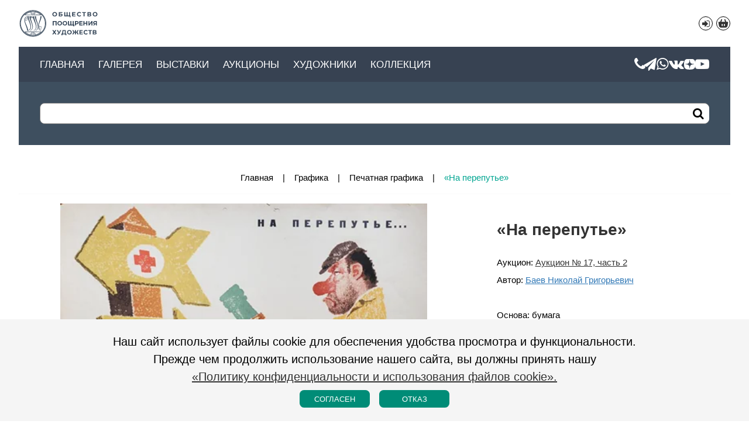

--- FILE ---
content_type: text/html;charset=UTF-8
request_url: https://www.oph-art.ru/ru/products/3863/
body_size: 5851
content:
<!DOCTYPE HTML>
<html lang="ru">
<head>
    <meta http-equiv="content-type" content="text/html" charset="UTF-8"/>
    <base href="https://www.oph-art.ru" />
    <title>«На перепутье», Баев Николай Григорьевич, художник, купить картину, ID: 3863. </title>
    <meta name="description" content="«На перепутье», бумага, печать, плакат: 565х425 см, 1969
, ID: 3863. Галерея - реализация картин в Санкт-Петербурге" />
    <meta name="keywords" content="«На перепутье», Баев Николай Григорьевич, художник, купить картину, купить, работы, графика, галерея ОПХ,галерея, санкт-петербург, спб, продажа, картина, живопись, художник" />
    <meta name="format-detection" content="telephone=no" />
    <meta name="viewport" content="width=device-width, initial-scale=1, maximum-scale=5" />
    <link rel="icon" href="/assets/favicon/favicon.ico" type="image/ico"/>
    <link rel="apple-touch-icon" sizes="180x180" href="/assets/favicon/apple-touch-icon.png">
    <link rel="icon" type="image/png" sizes="32x32" href="/assets/favicon/favicon-32x32.png">
    <link rel="icon" type="image/png" sizes="16x16" href="/assets/favicon/favicon-16x16.png">
    <link rel="manifest" href="/assets/favicon/site.webmanifest">
    <link rel="mask-icon" href="/assets/favicon/safari-pinned-tab.svg" color="#5bbad5">
    <meta name="msapplication-TileColor" content="#00aba9">
    <meta name="theme-color" content="#b65e5e">
    <meta name="copyright" content="2008-2026 &copy; Галерея" />
    <meta name="author" content="Галерея" />
    <meta name="yandex-verification" content="89642886bca5b4f7" />
    <meta name="google-site-verification" content="keVlFJFjAY1kqgAoGpUSJttBkQLIxQ836RLXNvHnXqQ" />
    <style>
        html {
    font-family: "Open Sans", "Helvetica", "Arial", sans-serif;
    font-size:15px;
    color:var(--main);
    line-height:1.5;
}
html,body{
    width:100%;
    overflow-x: hidden;
}
*{
    margin:0;
    padding:0;
}
.wrapper{
    position:relative;
    width: 95%;
    margin: 0 auto;
}
.main-header,.main-menu,.main-content,.main-footer{
    position:relative;
    width:100%;
    min-width:320px;
}
/* *** */
/*.main-header {
    box-shadow: 0 2px 8px gray;
    z-index: 100;
}*/
.main-header .wrapper {
    display: flex;
    flex-direction: row;
    flex-wrap: wrap;
    justify-content: space-between;
    align-content: flex-start;
}
.nav-header {
    display: flex;
    flex-direction: row;
    flex-wrap: wrap;
    justify-content: space-between;
    width: 100%;
}
.main-logo {
    display: flex;
    flex-direction: row;
    flex-wrap: nowrap;
    align-items: center;
    text-decoration: none;
    width: 160px;
    height: 80px;
    z-index: 1000;
}
.main-logo a {
    display: flex;
    height: 48px;
}
.main-logo object {
    width: 100%;
    pointer-events: none;
}
.svgText {
    fill: var(--dark);
}
.main-lang {
    display: flex;
    flex-direction: row;
    flex-wrap: nowrap;
    justify-content: flex-end;
    margin: auto 0;
    width: 120px;
}
.main-lang ul {
    list-style-type: none;
    display: flex;
}
.main-lang ul li {
    display: inline-flex;
}
.main-lang a {
    text-decoration: none;
}
.nav-cards li {
    margin: 0 0 0 6px;
}
.nav-cards li a {
    border: 1px solid var(--main);
    width: 22px;
    height: 22px;
    border-radius: 50%;
    display: flex;
    flex-direction: column;
    justify-content: center;
    align-items: center;
}
.nav-cards li a:hover, .nav-cards li a.active:hover {
    border: 1px solid var(--salat-bg);
    /*background: var(--salat-bg);*/
    color: var(--salat-bg) !important;
}
.nav-cards li a.active {
    background: var(--white);
    color: var(--salat-bg);
    border:none;
}
.carts.active:hover{
    border:none !important;
}
.carts-data[data-count]{
    display: inline-block;
    width: 20px;
    height: 20px;
    position: relative;
    margin: -6px 0 0 -5px;
    color: red;
}
.carts-data[data-count]::before{
    content: attr(data-count);
    font-size: 0.8rem;
    font-weight: 700;
    vertical-align: super;
}
.carts-block{
    display: none;
    flex-direction: column;
    justify-content: space-around;
    align-content: space-around;
    width: 280px;
    position: fixed;
    z-index: 2000;
    height: auto;
    min-height: 60px;
    padding: 10px;
    right: 15px;
    top: 60px;
    background-color: var(--white);
    border: 1px solid var(--main);
    border-radius: 10px;
}
.cart-show{
    display: flex;
}
.carts-item, .carts-footer{
    display: inline-flex;
    width: 100%;
    justify-content: space-between;
}

.localize {
    margin: 0 14px 0 auto;
    font-size: 1.1rem;
}
.localize li {
    margin: 0 0 0 6px;
}
.main-menu {
    width: 100%;
    position: relative;
    background: #374252;
/*    margin: 0 -3%;*/
    padding: 16px 3%;
    display: flex;
    justify-content: space-between;
    align-items: center;
    flex-direction: row-reverse;
    height: 28px;
    z-index: 1000;
}
.main-menu ul {
    list-style-type: none;
    display: flex;
    justify-content: flex-end;
    align-items: center;
    flex-direction: row;
}
.main-menu ul li a {
    color: var(--white);
}
.main-menu ul.nav-sidebar {
    display: none;
}
.nav-social {
    list-style-type: none;
    display: flex;
    flex-direction: row;
    flex-wrap: nowrap;
    justify-content: center;
    position: relative;
    gap: 16px;
    margin: 0 0 0 16px;
}
.nav-social li {
    line-height: 1;
    font-size: 24px;
    display: flex;
    flex-direction: column;
    align-items: center;
    justify-content: center;
}
.nav-social .images{
    display: grid;
    width: 1.25rem;
    height: 1.25rem;
}
.nav-menu {
    display: flex;
    justify-content: center;
    align-items: center;
    flex-wrap: nowrap;
    flex-direction: row;
}
.nav-menu ul {
    display: flex;
    flex-direction: row;
    flex-wrap: nowrap;
    justify-content: center;
    position: relative;
    list-style: none;
    margin: 0 auto;
}
.nav-menu ul li{
    line-height: 1;
    text-transform: uppercase;
    margin: 0 24px 0 0;
}
.nav-menu ul li a{
    cursor: pointer;
    text-decoration: none;
    display: block;
    color: var(--white);
    font-size: 1.1rem;
}
.nav-menu ul ul {
    background: #374252;
    min-width: 180px;
    max-width: 270px;
    opacity: 0;
    visibility: hidden;
    position: absolute;
    display: none;
    padding: 9px 0;
    flex-wrap: wrap;
    margin: 0 0 0 -18px;
}
.nav-menu ul li:hover > ul {
    opacity: 1;
    visibility: visible;
    display: inherit;
}
.nav-menu ul ul li {
    width: 100%;
}
.nav-menu ul ul a {
    display: block;
    padding: 6px 18px;
}
.nav-menu ul ul ul {
    left: 100%;
    margin: -36px 0 0 0;
}
.main-search {
    position: relative;
    width: 100%;
    padding: 36px 3%;
    background: #3E4F5F;
 /*   margin: 0 -3%;*/
}
.main-search button {
    position: absolute;
    top: 38px;
    right: 3%;
    display: flex;
    flex-direction: column;
    flex-wrap: nowrap;
    align-items: center;
    justify-content: center;
    width: 36px;
    height: 32px;
    background: white;
    border: 0 none;
    border-radius: 7px;
}
.main-search button::before {
    content: "\F069";
    font-size: 20px;
}
.main-search input::placeholder { opacity: 0; }
.main-search input:focus::placeholder { opacity: 1; }
@media only screen and (max-width:960px) {
    .main-menu {
        flex-direction: row;
    }
    .main-menu ul.nav-sidebar {
        display: flex;
    }
    input.side-menu {
        display: none;
    }
    .mobil {
        display: flex;
        flex-direction: column;
        flex-wrap: nowrap;
        justify-content: center;
        cursor: pointer;
        width: 24px;
        height: 24px;
    }
    .mobil-line {
        background: var(--white);
        display: block;
        height: 4px;
        position: relative;
        width: 24px;
    }
    .mobil-line::before,
    .mobil-line::after{
        background: var(--white);
        content: '';
        display: block;
        height: 100%;
        position: absolute;
        transition: all .2s ease-out;
        width: 100%;
    }
    .mobil-line::before{
        top: 8px;
    }
    .mobil-line::after{
        top: -8px;
    }
    .side-menu:checked ~ .mobil .mobil-line {
        background: transparent;
    }
    .side-menu:checked ~ .mobil .mobil-line::before {
        transform: rotate(-45deg);
        top:0;
    }
    .side-menu:checked ~ .mobil .mobil-line::after {
        transform: rotate(45deg);
        top:0;
    }
    .nav-menu {
        display: none;
    }
    .head-open .nav-menu {
        display: block;
        position: absolute;
        top: 60px;
        left: 0;
        background: #374252;
        padding: 14px 0;
        z-index: 1000;
        width: 100%;
    }
    .nav-menu ul {
        flex-direction: column;
        margin: 0 3%;
        box-sizing: border-box;
    }
    .nav-menu ul li {
        width: 100%;
        margin: 0.1em 0;
    }
    .nav-menu ul li a {
        margin: 0.5em 0;
    }
    .nav-menu ul ul {
        opacity: 1;
        visibility: inherit;
        position: relative;
        display: block;
        min-width: inherit;
        max-width: inherit;
        padding: 0;
        margin: 0 0 0 18px;
    }
    .nav-menu ul ul ul {
        left: auto;
        margin: 0 0 0 18px;
    }
    .nav-menu ul ul li a {
        margin: 0.15em 0;
    }
}

.main-content {
    min-height: calc(100vh - 216px);
    margin-top: 3em;
}
@media only screen and (max-width:960px) {
    .main-content {
        min-height: calc(100vh - 227px);
    }
}
    </style>
</head>
<body data-cs="s1:818c7d9add4d03327b0bd1ab69e38c3d" >
    <header class="main-header">
        <section class="wrapper">
            <nav class="nav-header">
                <div class="main-logo">
                    <a href="/ru/" title="Галерея">
                        <img id="logoHead" src="/assets/image/logos.svg?v=main" width="138px" height="48px" title="Галерея" role="img" aria-label="Галерея" alt="Галерея"/>
                    </a>
                </div>
                <nav class="main-lang">
                    
                    <ul class="nav-cards">
                                                    <li><a href="/ru/user/login/" class="icons ico-login-1" title="Вход/Регистрация"></a></li>
                                                <li><a class="carts" title="Корзина"><svg xmlns="http://www.w3.org/2000/svg" width="24" height="24" viewBox="0 0 24 24"><path fill="currentColor" d="M9.925 5.371a1 1 0 1 0-1.858-.742L6.317 9h-1.2c-1.076 0-1.614 0-1.913.346-.3.346-.222.878-.067 1.942l.271 1.864c.475 3.265.902 4.898 2.03 5.873s2.778.975 6.08.975h.96c3.302 0 4.953 0 6.08-.975 1.128-.975 1.559-2.608 2.034-5.873l.271-1.864c.155-1.064.233-1.596-.067-1.942S19.96 9 18.883 9h-1.205l-1.75-4.371a1 1 0 0 0-1.857.742L15.523 9h-7.05zM10.997 14v2a1 1 0 0 1-2 0v-2a1 1 0 0 1 2 0M14 13a1 1 0 0 1 1 1v2a1 1 0 0 1-2 0v-2a1 1 0 0 1 1-1"></path></svg></a></li>                     </ul>
                    <div class="carts-data"></div>
                    <div class="carts-block"></div>
                </nav>
                <div class="main-menu">
                    <ul class="nav-sidebar">
                        <li class="nav-icon-menu"><input class="side-menu" type="checkbox" id="side-menu"/><label class="mobil" for="side-menu"><span class="mobil-line"></span></label></li>
                    </ul>
                    <ul class="nav-social">
                        <li><a href="tel:+7 (911) 090-09-59" class="icons ico-phone" title="Позвоните нам. Наш телефон: +7 (911) 090-09-59" target="_blank"></a></li>
                        <li><a href="https://t.me/oph_art_gallery" class="icons ico-sitg" title="Telegram канал Галереи «Общество Поощрения Художеств»" target="_blank"></a></li>
                        <li><a href="https://wa.me/79110900959" class="icons ico-siwa" title="Напишите нам - чат-канал Галереи «Общество Поощрения Художеств» в WhatsApp" target="_blank"></a></li>
                        <li><a href="https://vk.com/club15848739" class="icons ico-sivk" title="вКонтакте. Сообщество «Общество Поощрения Художеств. Галерея»" target="_blank"></a></li>
                        <li><a href="https://dzen.ru/artoph" class="images ico-dzen" title="Дзен-канал галереи «Общество Поощрения Художеств»" target="_blank"></a></li>
                        <li><a href="https://www.youtube.com/@OphGallery" class="icons ico-siyt" title="YouTube, видеоканал Галереи «Общество Поощрения Художеств»" target="_blank"></a></li>
                    </ul>
                    <nav class="nav-menu">
                        <ul><li><a href="/ru/" title="Главная">Главная</a></li><li><a href="/ru/category/" title="Картины в продаже">Галерея</a></li><li><a href="/ru/exhibition/" title="Выставки">Выставки</a></li><li><a href="/ru/exposition/" title="Аукционы">Аукционы</a></li><li><a href="/ru/author/" title="Художники">Художники</a></li><li><a href="/ru/exhibition/galereya/" title="Коллекция">Коллекция</a></li></ul>                    </nav>
                </div>
                <div class="main-search">
                    <input autocomplete="off" id="searchProducts" placeholder="Введите запрос"/>
                    <button id="butSearch" class="icons" title="Найти"></button>
                </div>
            </nav>
        </section>
    </header>
    <main class="main-content">
    <section class="wrapper">
        <div class="crumbs"><span><a href="/ru/" title="Картины, живопись и графика художников Санкт-Петербурга">Главная</a></span><span><a href="/ru/category/grafika/" title="Графика">Графика</a></span><span><a href="/ru/category/pechatnaya-grafika/" title="Печатная графика">Печатная графика</a></span><span>«На перепутье»</span></div>        <section class="product">
            <aside>
                <section class="galery">
                    <div id="carousel" class="carousel">
                        <div class="item carousel__slide" data-src="/other/product/big/Auktsion--17-chast2-2/107-0.webp" data-fancybox="gal" data-caption="«На перепутье», Баев Николай Григорьевич">
                            <img src="/other/product/mid/Auktsion--17-chast2-2/107-0.webp" alt="«На перепутье», Баев Николай Григорьевич" />
                        </div>                    </div>
                </section>
                <section class="thumb-gallery">
                    <div id="thumbCarousel" class="carousel">
                        <div class="carousel__slide"><img class="panzoom__content" src="/other/product/sm/Auktsion--17-chast2-2/107-0.webp" alt="«На перепутье», Баев Николай Григорьевич"/></div>
                    </div>
                </section>
            </aside>
                            <article>
    <h1>«На перепутье»</h1>
            <p>Аукцион: <a href="/ru/exposition/Auktsion--17-chast2-2/">Аукцион № 17, часть 2</a></p>
        <p><p><label>Автор: </label><span><a class="good-author" href="/ru/author/Baev-N/" title="Баев Николай Григорьевич">Баев Николай Григорьевич</a></span></p><br /><p><label>Основа: </label><span>бумага</span></p><p><label>Ширина: </label><span>42.5 см</span></p><p><label>Высота: </label><span>56.5 см</span></p><p><label>Техника: </label><span>печать</span></p><p><label>Год: </label><span>1969</span></p></p>
    <p><p>Стихи Д. Толмачева.</p></p>
        </article>                    </section>
            </section>
</main>

    <footer class="main-footer">
                <section class="social-icons">
            <ul><li><a href="https://vk.com/club15848739" class="icons ico-sivk" title="вКонтакте" target="_blank"></a></li><li><a href="https://t.me/oph_art_gallery" class="icons ico-sitg" title="Telegram" target="_blank"></a></li><li><a href="https://wa.me/79110900959" class="icons ico-siwa" title="WhatsApp" target="_blank"></a></li><li><a href="https://dzen.ru/artoph" class="img img-dzen" title="Дзен" target="_blank"></a></li><li><a href="https://www.youtube.com/@OphGallery" class="icons ico-siyt" title="YouTube" target="_blank"></a></li>
</ul>
        </section>
                <section class="foot-contact">
            <section class="wrapper">
                <p class="icons ico-maps">Россия, Санкт-Петербург, Шпалерная ул., 35</p>                <p><a href="tel:+7 (911) 090-09-59" class="icons ico-phone">+7 (911) 090-09-59</a></p>                                                <p class="icons ico-time">Пн-Вт — Чт-Сб 13:00-19:00, Ср - выходной, Вс 13:00-18:00</p>
                        </section>
        </section>
        <section class="add-nav">
            <nav class="foot-icon">
                <ul>
                                        <li><a href="/ru/user/login/" class="icons ico-login" title="Вход/Регистрация"></a></li>
                                        <li><a class="icons ico-cards carts" title="Корзина"></a></li>
                </ul>
            </nav>
            <nav class="more-menu">
                <ul><li><a href="/ru/news/" title="Новости">Новости</a></li><li><a href="/ru/contact/" title="Контакты">Контакты</a></li><li><a href="/ru/pages/rules-of-the-auction/" title="Правила проведения аукциона">Правила проведения аукциона</a></li><li><a href="/ru/pages/privacy-policy/" title="Политика конфиденциальности">Политика конфиденциальности</a></li>
                    <li><a href="/ru/pressa/" title="Пресса о нас">Пресса о нас</a></li>
                    </ul>            </nav>
                     
            <p class="copy-link"><span>Copyright 2008-2026 &copy; Галерея</span><a href="https://inrus.info/" target="_blank">Разработка: InRus Studio</a></p>
        </section>
        <div class="progress-wrap icons">
            <svg class="progress-circle svg-content" width="46px" height="46px" viewBox="-1 -1 102 102"><path d="M50,1 a49,49 0 0,1 0,98 a49,49 0 0,1 0,-98" /></svg>
        </div>
    </footer>
    <div class="use_cookie">
        <div class="wrapper">
            <p class="txt-center">Наш сайт использует файлы cookie для обеспечения удобства просмотра и функциональности.<br />Прежде чем продолжить использование нашего сайта, вы должны принять нашу<br /><a href="/ru/pages/privacy-policy/">«Политику конфиденциальности и использования файлов cookie».</a></p>
            <p class="flex-center"><button class="useCookie bt-yes">Согласен</button><button class="useCookie bt-no">Отказ</button></p>
        </div>
    </div>
                <link class="css-data" href="/assets/css/lists.css" rel="stylesheet" />
    <link class="css-data" href="/assets/css/items.css?v1.0" rel="stylesheet" />
                <link class="css-data" href="/assets/css/fancy.css" rel="stylesheet" />
    <script type="application/javascript" src="/assets/js/fancy.js"></script>
<link class="css-data" href="/assets/css/style.css?2025-09-12" rel="stylesheet" media="none" onload="if(media!=='all')media='all'"/>
<!-- Yandex.Metrika counter -->

<script type="text/javascript" > (function(m,e,t,r,i,k,a){m[i]=m[i]||function(){(m[i].a=m[i].a||[]).push(arguments)}; m[i].l=1*new Date();k=e.createElement(t),a=e.getElementsByTagName(t)[0],k.async=1,k.src=r,a.parentNode.insertBefore(k,a)}) (window, document, "script", "https://mc.yandex.ru/metrika/tag.js", "ym"); ym(87285504, "init", { clickmap:true, trackLinks:true, accurateTrackBounce:true, webvisor:true }); </script> <noscript><div><img src="https://mc.yandex.ru/watch/87285504" style="position:absolute; left:-9999px;" alt="" /></div></noscript> <!-- /Yandex.Metrika counter -->

    <link class="css-data" href="/assets/css/flickity.css" rel="stylesheet" />
    <script type="application/javascript" src="/assets/js/flickity.js"></script>
    <script type="application/javascript" src="/assets/js/axios.min.js"></script>
    <script type="application/javascript" src="/assets/js/min/core.js?v=1.16"></script>
    <script type="application/javascript" src="/assets/js/min/carts.js?v=1.03"></script>
    <script type="application/javascript" src="/assets/js/search.js?v1.3"></script>
    <script type="application/javascript" src="/assets/js/moduleNew.js?v1.49"></script>

    <script type="application/javascript" src="/assets/js/min/scrollTo.js?v1.07"></script>
</body>
</html>

--- FILE ---
content_type: image/svg+xml
request_url: https://www.oph-art.ru/assets/image/logos.svg?v=main
body_size: 4156
content:
<?xml version="1.0" encoding="utf-8"?>
<!-- Generator: Adobe Illustrator 25.3.1, SVG Export Plug-In . SVG Version: 6.00 Build 0)  -->
<svg version="1.1" id="Слой_1" xmlns="http://www.w3.org/2000/svg" xmlns:xlink="http://www.w3.org/1999/xlink" x="0px" y="0px"
	 viewBox="0 0 750 260" style="enable-background:new 0 0 750 260;" xml:space="preserve">
<style type="text/css">
	/*.st0{fill:#B1B9DF;stroke:#575756;stroke-miterlimit:10;}
	.st1{fill:#374252;}
	.st2{fill:#00A591;stroke:#575756;stroke-miterlimit:10;}
	.st21{fill:#B1B9DF;stroke:#00A591;stroke-miterlimit:10;}
	.st3{fill:#B1B9DF;}
	.st4{fill:none;stroke:#575756;stroke-miterlimit:10;}
	.st5{fill:#364759;}*/
	.st0{fill:#364759;stroke:#FFFFFF;stroke-miterlimit:10;}
	.st1{fill:#374252;}
	.st2{fill:#364759;stroke:#FFFFFF;stroke-miterlimit:10;}
	.st21{fill:#364759;stroke:#FFFFFF;stroke-miterlimit:10;}
	.st3{fill:#364759;}
	.st4{fill:none;stroke:#FFFFFF;stroke-miterlimit:10;}
	.st5{fill:#364759;}
</style>
<g transform="translate(8,6)">
	<path class="st0" d="M135.3,212.4c7.5,2.4,14,7,18.7,13.4c-1.6,0.5-3.1,0.9-4.7,1.3V227c-3.7-4.5-8.5-7.9-14-9.9
		c-1.3-0.5-2.5-0.8-3.8-1.1c-5.2-1.2-10.5-1.1-15.7,0.2h-0.3v-4.5h0.3c2.7-0.6,5.5-0.9,8.3-0.9c2.5,0,4.9,0.2,7.3,0.7
		C132.7,211.7,134,212.1,135.3,212.4"/>
	<path class="st0" d="M93.8,226.3c4.4-6.2,10.7-10.9,17.8-13.4v4.7c-5.2,2.1-9.7,5.6-13.2,10v0.1C96.9,227.2,95.3,226.8,93.8,226.3
		L93.8,226.3z"/>
	<path class="st0" d="M111.7,205l-55.6,0.1c11.6,9.9,23.8,17.2,37.7,21.2c1.5,0.5,3.1,0.9,4.7,1.2c4.3,1,8.8,1.8,13.2,2.2L111.7,205
		z M42.7,200h162.9c-41,45-110.7,48.2-155.7,7.2C47.4,204.9,45,202.5,42.7,200 M192.4,204.8l-57.1,0.1v7.5c-1.3-0.4-2.6-0.7-3.9-1
		l0.1-0.2v-6.1l-16-0.2v24.8c2.6,0.2,5.8,0.4,8.3,0.4c2.7,0,4.4-0.1,7.6-0.3v-14c1.3,0.3,2.6,0.7,3.8,1.1v12.6h0.1
		c4.7-0.5,9.4-1.4,13.9-2.6c1.6-0.4,3.1-0.8,4.7-1.3C168.1,221.5,181.2,214.4,192.4,204.8"/>
	<path class="st1" d="M123.8,230.5c-2.5,0-5.6-0.2-8.4-0.4h-0.3v-25.5l16.6,0.2v6.4h-0.6v-5.7l-15.3-0.2v24.2c2.7,0.2,5.6,0.4,8,0.4
		c2.6,0,4.3-0.1,7.3-0.3v-13.9h0.7v14.5h-0.3C128.2,230.4,126.5,230.5,123.8,230.5"/>
	<path class="st1" d="M112,230.1h-0.4c-4.5-0.4-8.9-1.1-13.2-2.2c-1.6-0.4-3.2-0.8-4.7-1.2c-13.2-3.9-25.6-10.9-37.8-21.4l-0.7-0.6
		l56.8-0.1V230.1z M57,205.4c12,10.1,24,16.9,36.9,20.6c1.5,0.5,3,0.9,4.7,1.2c4.2,1,8.5,1.7,12.8,2.1v-24.1L57,205.4z"/>
	<polygon class="st1" points="135,229.8 135,217 135.7,217 135.7,229.8 	"/>
	<rect x="135" y="204.8" class="st1" width="0.6" height="7.7"/>
	<path class="st0" d="M112.9,35.8c-7.5-2.4-14-7-18.7-13.3c1.6-0.5,3.1-0.9,4.7-1.3v0.1c3.7,4.5,8.5,7.9,14,9.9
		c1.3,0.5,2.6,0.9,3.9,1.2c2.4,0.6,4.9,0.8,7.4,0.8c2.8,0,5.6-0.4,8.3-1.1h0.3v4.5h-0.3c-2.7,0.6-5.5,0.9-8.3,0.9
		c-2.5,0-4.9-0.3-7.4-0.7C115.5,36.5,114.2,36.2,112.9,35.8"/>
	<path class="st0" d="M154.4,22c-4.4,6.2-10.7,10.9-17.8,13.4v-4.7c5.2-2.2,9.7-5.6,13.2-10v-0.1C151.4,21,152.9,21.4,154.4,22
		L154.4,22z"/>
	<path class="st0" d="M136.6,43.2l55.6-0.1c-11.6-9.9-23.8-17.2-37.7-21.2c-1.5-0.5-3.1-0.9-4.7-1.2c-4.3-1-8.8-1.8-13.2-2.2
		L136.6,43.2z M205.6,48.2H42.7C83.7,3.3,153.4,0,198.4,41C200.9,43.3,203.3,45.7,205.6,48.2 M55.9,43.4l57.1-0.1v-7.5
		c1.3,0.4,2.6,0.7,3.9,1v6.3l16,0.2V18.4c-2.6-0.2-5.8-0.4-8.3-0.4c-2.7,0-4.4,0.1-7.6,0.3v14c-1.3-0.3-2.6-0.7-3.8-1.1V18.6h-0.2
		c-4.7,0.5-9.4,1.4-13.9,2.5c-1.6,0.4-3.1,0.8-4.7,1.3C80.1,26.7,67,33.8,55.9,43.4"/>
	<path class="st1" d="M124.4,17.7c2.5,0,5.6,0.2,8.4,0.4h0.3v25.5l-16.6-0.2V37h0.6v5.8l15.4,0.2V18.7c-2.7-0.2-5.6-0.4-8-0.4
		c-2.6,0-4.3,0.1-7.3,0.3v13.9h-0.6V18h0.3C120,17.8,121.8,17.7,124.4,17.7"/>
	<path class="st1" d="M136.3,18.1h0.4c4.5,0.4,8.9,1.1,13.2,2.2c1.6,0.4,3.2,0.8,4.7,1.2c13.2,3.9,25.6,10.9,37.8,21.3l0.6,0.6
		l-56.8,0.1L136.3,18.1z M191.3,42.8c-11.9-10.1-24-16.8-36.9-20.6c-1.5-0.5-3-0.8-4.6-1.2c-4.2-1-8.5-1.7-12.8-2.1v24.1L191.3,42.8
		z"/>
	<polygon class="st1" points="113.2,18.5 113.2,31.2 112.6,31.3 112.6,18.5 	"/>
	<rect x="112.6" y="35.8" class="st1" width="0.6" height="7.7"/>
	<path class="st21" d="M182.6,142.6c-2.9,12.4-2.7,33.8,11.2,39.3c-0.5-6.9-1-13.7-1.6-20.6c-0.4,5.1-0.8,10.1-1.1,15.2
		c-6-6.1-6.3-16.6-6.2-24.5c2.6,3.5,9.8,6.1,14.5,5.1l-2.7,32.8c-50.9-28,10.3-94.4,7.2-133.4c-3.6,0.4-7.9,0.1-11.3,1.2
		c2.4,22.9-14.5,54.9-19.6,83.2c-5-28.2-22-60.3-19.6-83.2c-3.4-1-7.7-0.8-11.3-1.2c-3.2,39.3,58.8,107.1,5,134.5
		c0.4,0.9,0.8,1.7,1.2,2.5c14.6-6.4,21.9-15.7,24.6-26.6c2.8,10.9,10.7,20.5,25.1,26.9c0,0,5-40.1,5.1-41.4
		C194.5,156.1,186.3,151.3,182.6,142.6L182.6,142.6z"/>
	<path class="st21" d="M125.9,62.1c-6.8,2.7-15.7,3.9-23.2,3.8l0.2,2.9c7.4,0,16.1-0.8,23.2-3.3L125.9,62.1z M96.3,191
		c53.8-27.5-8.2-95.2-5-134.5c0,0,10.8,2.4,14.4,2.5c3.2,0.1,9.1,1,14.8,0.4c5.3-0.6,10.5-1.6,15.6-3
		c-4.3,40.7,52.6,111.6-5.1,137.1l-1.3-2.6c47.4-24.3,4.5-78.4-4-117.8h-22.5c6.7,41.2,45.2,98-5.8,120.5
		C97.2,192.7,96.8,191.8,96.3,191"/>
	<path class="st21" d="M84.8,56.9c-3.2-1-7.1-0.8-10.5-1.1c0,0-0.9,3.6-0.9,3.6C74,98.5,128.9,161.6,81,189v-0.4l-9.9-32.9
		c-15.1-34.8-37.9-74-3-96l0.5-0.1l-0.5,0.1c0.1,6.3,0.7,16.2,0.7,30.4c-4.2,0.9-8.2,2.8-11.5,5.6c0-8.9,0.5-18,5.5-22.8
		c0.4,4.9,0.8,9.8,1.5,14.7c0.3-5.8,1.4-14.2,1.3-19.9c-10.6,4.7-13.1,22.1-11.2,34.5c5.1-4.1,11.3-9,18.4-8.8
		c-0.5-6.6-2.3-28.5-2.9-33.9c-0.1-0.8-0.1-1.2-0.2-1.2c-0.4-0.8-0.9-1.6-1.3-2.4C11.9,84,72,151.6,69.7,192.5
		c5.1,0.2,11.1,0.2,10.5,0.4c0-0.1,2-1.1,2-1.2C137.7,165.7,80.6,97.3,84.8,56.9z"/>
	<path class="st3" d="M7.2,124.1c0,64.6,52.4,117,117,117s117-52.4,117-117s-52.4-117-117-117C59.6,7.2,7.2,59.5,7.2,124.1
		 M124.2,247.5C56,247.5,0.8,192.3,0.7,124.2S56,0.8,124.1,0.7S247.5,56,247.5,124.1c0,0,0,0,0,0
		C247.4,192.2,192.2,247.4,124.2,247.5"/>
	<path class="st4" d="M124.1,247.8c-68.3,0-123.6-55.4-123.6-123.7S56,0.5,124.2,0.5c68.2,0,123.6,55.4,123.6,123.6
		C247.8,192.4,192.4,247.7,124.1,247.8"/>
	<path class="st2" d="M124.1,6C58.9,6,6,58.9,6,124.1c0,65.2,52.9,118.1,118.1,118.1s118.1-52.9,118.1-118.1c0,0,0,0,0,0
		C242.2,58.9,189.3,6.1,124.1,6z M233.4,147.9c-13.1,60.4-72.6,98.8-133,85.7C40,220.5,1.6,161,14.7,100.5s72.6-98.8,133-85.7
		c51.5,11.1,88.2,56.6,88.2,109.3c0,1.4,0,2.8-0.1,4.2v0c-0.2,6.5-1,12.9-2.4,19.2C233.4,147.6,233.4,147.8,233.4,147.9z"/>
</g>
<g transform="matrix(.52757 0 0 .52757 52.96 20.948)">
	<g transform="matrix(3.5043,0,0,-3.5043,545.38,66.48)">
		<path class="st5" d="M0,0c1,0.6,1.8,1.4,2.4,2.5C3,3.5,3.3,4.7,3.3,6c0,1.3-0.3,2.5-0.9,3.6c-0.6,1-1.4,1.9-2.4,2.5
			c-1,0.6-2.2,0.9-3.5,0.9c-1.3,0-2.4-0.3-3.5-0.9c-1-0.6-1.8-1.4-2.4-2.5c-0.6-1-0.9-2.2-0.9-3.6c0-1.3,0.3-2.5,0.9-3.6
			c0.6-1,1.4-1.9,2.4-2.5s2.2-0.9,3.5-0.9C-2.2-0.9-1-0.6,0,0 M-9.5-3.7c-1.8,1-3.2,2.3-4.2,4c-1,1.7-1.5,3.6-1.5,5.7
			c0,2.1,0.5,4,1.5,5.7c1,1.7,2.4,3,4.2,4c1.8,1,3.8,1.4,6.1,1.4c2.2,0,4.3-0.5,6-1.4c1.8-1,3.2-2.3,4.2-4c1-1.7,1.5-3.6,1.5-5.7
			c0-2.1-0.5-4-1.5-5.7c-1-1.7-2.4-3-4.2-4s-3.8-1.4-6-1.4C-5.7-5.1-7.7-4.7-9.5-3.7"/>
	</g>
	<g transform="matrix(3.5043,0,0,-3.5043,639.93,70.207)">
		<path class="st5" d="M0,0c1.3,0,2.3,0.3,2.9,0.8c0.7,0.5,1,1.2,1,2.2c0,1.9-1.3,2.8-3.9,2.8h-5V0H0z M-10,17.9H7.5v-4H-5V9.5h6
			c2.6,0,4.6-0.5,6-1.6C8.3,6.7,9,5.2,9,3.1c0-2.2-0.8-3.8-2.3-5C5.2-3.1,3.1-3.7,0.3-3.7H-10L-10,17.9z"/>
	</g>
	<g transform="matrix(3.5043,0,0,-3.5043,811.73,68.91)">
		<path class="st5" d="M0,0v-8.5h-4.6v4.5H-8V0H0z M-2.9,17.5V-4.1h-28.5v21.6h5V0h6.8v17.5h5V0h6.8v17.5H-2.9z"/>
	</g>
	<g transform="matrix(3.5043,0,0,-3.5043,899.14,69.125)">
		<path class="st5" d="M0,0v-4h-16.7v21.6h16.3v-4h-11.3V8.9h10V5h-10V0L0,0z"/>
	</g>
	<g transform="matrix(3.5043,0,0,-3.5043,944.79,79.447)">
		<path class="st5" d="M0,0c-1.8,1-3.2,2.3-4.2,4c-1,1.7-1.5,3.6-1.5,5.8c0,2.1,0.5,4.1,1.5,5.8c1,1.7,2.4,3,4.2,4
			c1.8,1,3.8,1.4,6,1.4c1.9,0,3.6-0.3,5.1-1c1.5-0.7,2.8-1.6,3.8-2.8l-3.2-3c-1.5,1.7-3.3,2.5-5.4,2.5c-1.3,0-2.5-0.3-3.6-0.9
			c-1-0.6-1.9-1.4-2.5-2.5c-0.6-1-0.9-2.2-0.9-3.6c0-1.3,0.3-2.5,0.9-3.6c0.6-1,1.4-1.9,2.5-2.5c1-0.6,2.2-0.9,3.6-0.9
			c2.2,0,4,0.9,5.4,2.6l3.2-3c-1-1.3-2.3-2.2-3.8-2.9c-1.5-0.7-3.2-1-5.1-1C3.8-1.4,1.8-1,0,0"/>
	</g>
	<g transform="matrix(3.5043,0,0,-3.5043,1082.3,21.8)">
		<path class="st5" d="M0,0h-6.9v-17.5h-4.9V0h-6.9v4.1H0V0z"/>
	</g>
	<g transform="matrix(3.5043,0,0,-3.5043,1159.1,60.481)">
		<path class="st5" d="M0,0c0,1.8-1.2,2.7-3.5,2.7H-9v-5.5h5.5C-1.2-2.8,0-1.9,0,0 M-9,6.2h4.7c1.1,0,1.9,0.2,2.5,0.7S-1,7.9-1,8.8
			c0,0.8-0.3,1.5-0.8,1.9c-0.6,0.5-1.4,0.7-2.5,0.7H-9V6.2z M4,2.9c0.7-0.9,1-2,1-3.3c0-1.9-0.7-3.4-2.2-4.5
			C1.4-5.9-0.6-6.5-3.3-6.5H-14v21.6h10.1c2.5,0,4.5-0.5,5.9-1.4c1.4-1,2.1-2.3,2.1-4.1c0-1.1-0.3-2-0.8-2.8S2,5.3,1,4.8
			C2.3,4.4,3.3,3.8,4,2.9"/>
	</g>
	<g transform="matrix(3.5043,0,0,-3.5043,1255.7,66.48)">
		<path class="st5" d="M0,0c1,0.6,1.8,1.4,2.4,2.5C3,3.5,3.3,4.7,3.3,6c0,1.3-0.3,2.5-0.9,3.6c-0.6,1-1.4,1.9-2.4,2.5
			c-1,0.6-2.2,0.9-3.5,0.9c-1.3,0-2.4-0.3-3.5-0.9c-1-0.6-1.8-1.4-2.4-2.5c-0.6-1-0.9-2.2-0.9-3.6c0-1.3,0.3-2.5,0.9-3.6
			c0.6-1,1.4-1.9,2.4-2.5s2.2-0.9,3.5-0.9C-2.2-0.9-1-0.6,0,0 M-9.5-3.7c-1.8,1-3.2,2.3-4.2,4c-1,1.7-1.5,3.6-1.5,5.7
			c0,2.1,0.5,4,1.5,5.7c1,1.7,2.4,3,4.2,4c1.8,1,3.8,1.4,6.1,1.4c2.2,0,4.3-0.5,6-1.4c1.8-1,3.2-2.3,4.2-4c1-1.7,1.5-3.6,1.5-5.7
			c0-2.1-0.5-4-1.5-5.7c-1-1.7-2.4-3-4.2-4s-3.8-1.4-6-1.4C-5.7-5.1-7.7-4.7-9.5-3.7"/>
	</g>
	<g transform="matrix(3.5043,0,0,-3.5043,566.13,166.24)">
		<path class="st5" d="M0,0v-21.6h-5v17.5h-9.7v-17.5h-5V0H0z"/>
	</g>
	<g transform="matrix(3.5043,0,0,-3.5043,633.12,225.18)">
		<path class="st5" d="M0,0c1,0.6,1.8,1.4,2.4,2.5C3,3.5,3.3,4.7,3.3,6c0,1.3-0.3,2.5-0.9,3.6c-0.6,1-1.4,1.9-2.4,2.5
			c-1,0.6-2.2,0.9-3.5,0.9c-1.3,0-2.4-0.3-3.5-0.9c-1-0.6-1.8-1.4-2.4-2.5c-0.6-1-0.9-2.2-0.9-3.6c0-1.3,0.3-2.5,0.9-3.6
			c0.6-1,1.4-1.9,2.4-2.5s2.2-0.9,3.5-0.9C-2.2-0.9-1-0.6,0,0 M-9.5-3.7c-1.8,1-3.2,2.3-4.2,4c-1,1.7-1.5,3.6-1.5,5.7
			c0,2.1,0.5,4,1.5,5.7c1,1.7,2.4,3,4.2,4c1.8,1,3.8,1.4,6.1,1.4c2.2,0,4.3-0.5,6-1.4c1.8-1,3.2-2.3,4.2-4c1-1.7,1.5-3.6,1.5-5.7
			c0-2.1-0.5-4-1.5-5.7c-1-1.7-2.4-3-4.2-4s-3.8-1.4-6-1.4C-5.7-5.1-7.7-4.7-9.5-3.7"/>
	</g>
	<g transform="matrix(3.5043,0,0,-3.5043,724.1,225.18)">
		<path class="st5" d="M0,0c1,0.6,1.8,1.4,2.4,2.5C3,3.5,3.3,4.7,3.3,6c0,1.3-0.3,2.5-0.9,3.6c-0.6,1-1.4,1.9-2.4,2.5
			c-1,0.6-2.2,0.9-3.5,0.9c-1.3,0-2.4-0.3-3.5-0.9c-1-0.6-1.8-1.4-2.4-2.5c-0.6-1-0.9-2.2-0.9-3.6c0-1.3,0.3-2.5,0.9-3.6
			c0.6-1,1.4-1.9,2.4-2.5s2.2-0.9,3.5-0.9C-2.2-0.9-1-0.6,0,0 M-9.5-3.7c-1.8,1-3.2,2.3-4.2,4c-1,1.7-1.5,3.6-1.5,5.7
			c0,2.1,0.5,4,1.5,5.7c1,1.7,2.4,3,4.2,4c1.8,1,3.8,1.4,6.1,1.4c2.2,0,4.3-0.5,6-1.4c1.8-1,3.2-2.3,4.2-4c1-1.7,1.5-3.6,1.5-5.7
			c0-2.1-0.5-4-1.5-5.7c-1-1.7-2.4-3-4.2-4s-3.8-1.4-6-1.4C-5.7-5.1-7.7-4.7-9.5-3.7"/>
	</g>
	<g transform="matrix(3.5043,0,0,-3.5043,876.99,227.61)">
		<path class="st5" d="M0,0v-8.5h-4.6v4.5H-8V0H0z M-2.9,17.5V-4.1h-28.5v21.6h5V0h6.8v17.5h5V0h6.8v17.5H-2.9z"/>
	</g>
	<g transform="matrix(3.5043,0,0,-3.5043,932.74,203.35)">
		<path class="st5" d="M0,0c0.8,0.6,1.2,1.6,1.2,2.8C1.2,4,0.8,4.9,0,5.5c-0.8,0.6-1.9,1-3.4,1h-4.1V-1h4.1C-1.9-1-0.8-0.6,0,0
			 M1.8,9.6C3.2,9,4.3,8.1,5.1,6.9c0.8-1.2,1.1-2.6,1.1-4.2c0-1.6-0.4-3-1.1-4.1C4.3-2.6,3.2-3.5,1.8-4.1C0.4-4.7-1.2-5-3.1-5h-4.3
			v-6h-5v21.6h9.3C-1.2,10.6,0.4,10.3,1.8,9.6"/>
	</g>
	<g transform="matrix(3.5043,0,0,-3.5043,1024.7,227.82)">
		<path class="st5" d="M0,0v-4h-16.7v21.6h16.3v-4h-11.3V8.9h10V5h-10V0L0,0z"/>
	</g>
	<g transform="matrix(3.5043,0,0,-3.5043,1108.2,166.24)">
		<path class="st5" d="M0,0v-21.6h-5v8.9h-9.8v-8.9h-5V0h5v-8.5H-5V0H0z"/>
	</g>
	<g transform="matrix(3.5043,0,0,-3.5043,1127.1,166.24)">
		<path class="st5" d="M0,0h5v-14.1L15.3,0h4.7v-21.6H15v14l-10.3-14H0L0,0z"/>
	</g>
	<g transform="matrix(3.5043,0,0,-3.5043,1232.6,183.96)">
		<path class="st5" d="M0,0c-0.8-0.7-1.1-1.6-1.1-2.9c0-1.3,0.4-2.2,1.1-2.9s1.8-1,3.2-1h4.4V1H3.3C1.8,1,0.8,0.7,0,0 M12.4,5.1
			v-21.6H7.5v5.7H2.9l-3.8-5.7h-5.3l4.5,6.5C-3.1-9.4-4.2-8.5-5-7.3C-5.8-6.1-6.2-4.7-6.2-3c0,1.7,0.4,3.1,1.1,4.3s1.8,2.1,3.2,2.8
			s3,1,4.9,1L12.4,5.1z"/>
	</g>
	<g transform="matrix(3.5043,0,0,-3.5043,510.81,324.94)">
		<path class="st5" d="M0,0l4.5-6.5L8.9,0h5.9L7.6-10.3l7.8-11.3H9.5l-5,7.2l-5-7.2h-5.8l7.7,11L-5.8,0H0z"/>
	</g>
	<g transform="matrix(3.5043,0,0,-3.5043,647.81,324.94)">
		<path class="st5" d="M0,0l-9.2-17.1c-0.9-1.6-1.9-2.9-3.2-3.7c-1.2-0.8-2.6-1.3-4.1-1.3c-1.1,0-2.3,0.2-3.5,0.7l1.2,3.8
			c0.9-0.3,1.6-0.4,2.2-0.4c0.6,0,1.2,0.1,1.7,0.4c0.5,0.3,0.9,0.8,1.4,1.4l0.2,0.2L-21.9,0h5.3l5.7-11.6L-4.9,0L0,0z"/>
	</g>
	<g transform="matrix(3.5043,0,0,-3.5043,681.96,372.86)">
		<path class="st5" d="M0,0c-0.3-1.7-0.8-3-1.5-3.8h9.7V9.6H0.7L0.6,6.5C0.5,3.9,0.3,1.7,0,0 M16.1-3.8v-8.5h-4.6v4.5H-3.8v-4.5
			h-4.6l0,8.5h0.9c1.3,0,2.2,1,2.7,2.8c0.5,1.9,0.9,4.5,1,7.9l0.2,6.8h16.6V-3.8L16.1-3.8z"/>
	</g>
	<g transform="matrix(3.5043,0,0,-3.5043,803.73,383.88)">
		<path class="st5" d="M0,0c1,0.6,1.8,1.4,2.4,2.5C3,3.5,3.3,4.7,3.3,6c0,1.3-0.3,2.5-0.9,3.6c-0.6,1-1.4,1.9-2.4,2.5
			c-1,0.6-2.2,0.9-3.5,0.9c-1.3,0-2.4-0.3-3.5-0.9c-1-0.6-1.8-1.4-2.4-2.5c-0.6-1-0.9-2.2-0.9-3.6c0-1.3,0.3-2.5,0.9-3.6
			c0.6-1,1.4-1.9,2.4-2.5s2.2-0.9,3.5-0.9C-2.2-0.9-1-0.6,0,0 M-9.5-3.7c-1.8,1-3.2,2.3-4.2,4c-1,1.7-1.5,3.6-1.5,5.7
			c0,2.1,0.5,4,1.5,5.7c1,1.7,2.4,3,4.2,4c1.8,1,3.8,1.4,6.1,1.4c2.2,0,4.3-0.5,6-1.4c1.8-1,3.2-2.3,4.2-4c1-1.7,1.5-3.6,1.5-5.7
			c0-2.1-0.5-4-1.5-5.7c-1-1.7-2.4-3-4.2-4s-3.8-1.4-6-1.4C-5.7-5.1-7.7-4.7-9.5-3.7"/>
	</g>
	<g transform="matrix(3.5043,0,0,-3.5043,917.83,370.1)">
		<path class="st5" d="M0,0h-3.1v-8.7H-8V0h-3.2l-4.8-8.7h-5.8l6.5,11.3l-6.1,10.3h5.3l4.8-8.7H-8v8.7h4.9V4.2h3.2l4.9,8.7h5.3
			l-6-10.3l6.4-11.3H4.8L0,0z"/>
	</g>
	<g transform="matrix(3.5043,0,0,-3.5043,1027.4,386.52)">
		<path class="st5" d="M0,0v-4h-16.7v21.6h16.3v-4h-11.3V8.9h10V5h-10V0L0,0z"/>
	</g>
	<g transform="matrix(3.5043,0,0,-3.5043,1061.6,396.84)">
		<path class="st5" d="M0,0c-1.8,1-3.2,2.3-4.2,4c-1,1.7-1.5,3.6-1.5,5.8c0,2.1,0.5,4.1,1.5,5.8c1,1.7,2.4,3,4.2,4
			c1.8,1,3.8,1.4,6,1.4c1.9,0,3.6-0.3,5.1-1c1.5-0.7,2.8-1.6,3.8-2.8l-3.2-3c-1.5,1.7-3.3,2.5-5.4,2.5c-1.3,0-2.5-0.3-3.6-0.9
			c-1-0.6-1.9-1.4-2.5-2.5c-0.6-1-0.9-2.2-0.9-3.6c0-1.3,0.3-2.5,0.9-3.6c0.6-1,1.4-1.9,2.5-2.5c1-0.6,2.2-0.9,3.6-0.9
			c2.2,0,4,0.9,5.4,2.6l3.2-3c-1-1.3-2.3-2.2-3.8-2.9c-1.5-0.7-3.2-1-5.1-1C3.8-1.4,1.8-1,0,0"/>
	</g>
	<g transform="matrix(3.5043,0,0,-3.5043,1187.6,339.2)">
		<path class="st5" d="M0,0h-6.9v-17.5h-4.9V0h-6.9v4.1H0V0z"/>
	</g>
	<g transform="matrix(3.5043,0,0,-3.5043,1253,377.88)">
		<path class="st5" d="M0,0c0,1.8-1.2,2.7-3.5,2.7H-9v-5.5h5.5C-1.2-2.8,0-1.9,0,0 M-9,6.2h4.7c1.1,0,1.9,0.2,2.5,0.7S-1,7.9-1,8.8
			c0,0.8-0.3,1.5-0.8,1.9c-0.6,0.5-1.4,0.7-2.5,0.7H-9V6.2z M4,2.9c0.7-0.9,1-2,1-3.3c0-1.9-0.7-3.4-2.2-4.5
			C1.4-5.9-0.6-6.5-3.3-6.5H-14v21.6h10.1c2.5,0,4.5-0.5,5.9-1.4c1.4-1,2.1-2.3,2.1-4.1c0-1.1-0.3-2-0.8-2.8S2,5.3,1,4.8
			C2.3,4.4,3.3,3.8,4,2.9"/>
	</g>
</g>
</svg>
